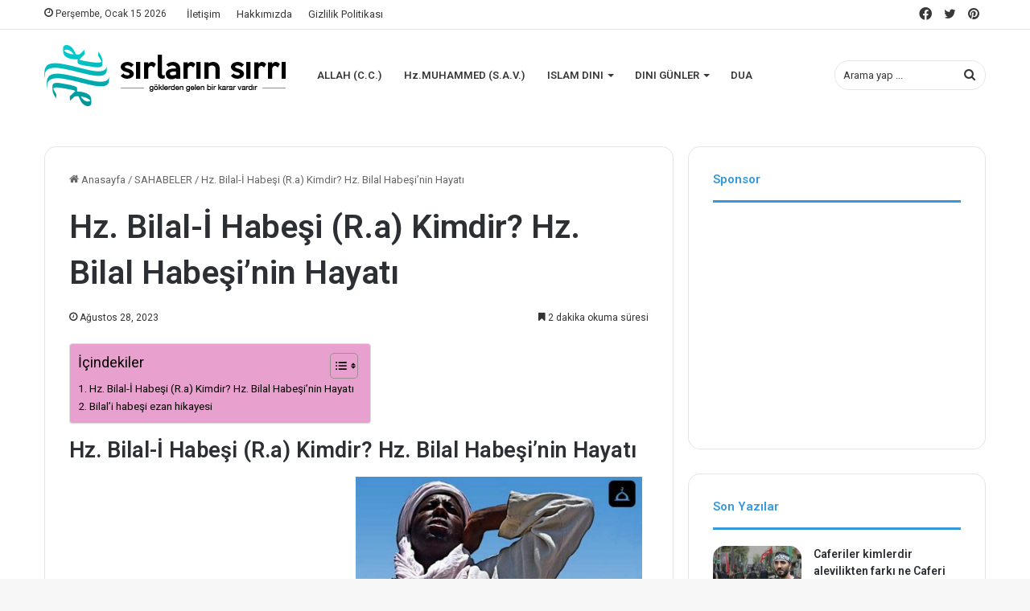

--- FILE ---
content_type: text/html; charset=UTF-8
request_url: https://sirlarinsirri.com/wp-admin/admin-ajax.php?postviews_id=804&action=tie_postviews&_=1768527201319
body_size: -89
content:
<span class="tie-icon-fire" aria-hidden="true"></span> 1.362</span>